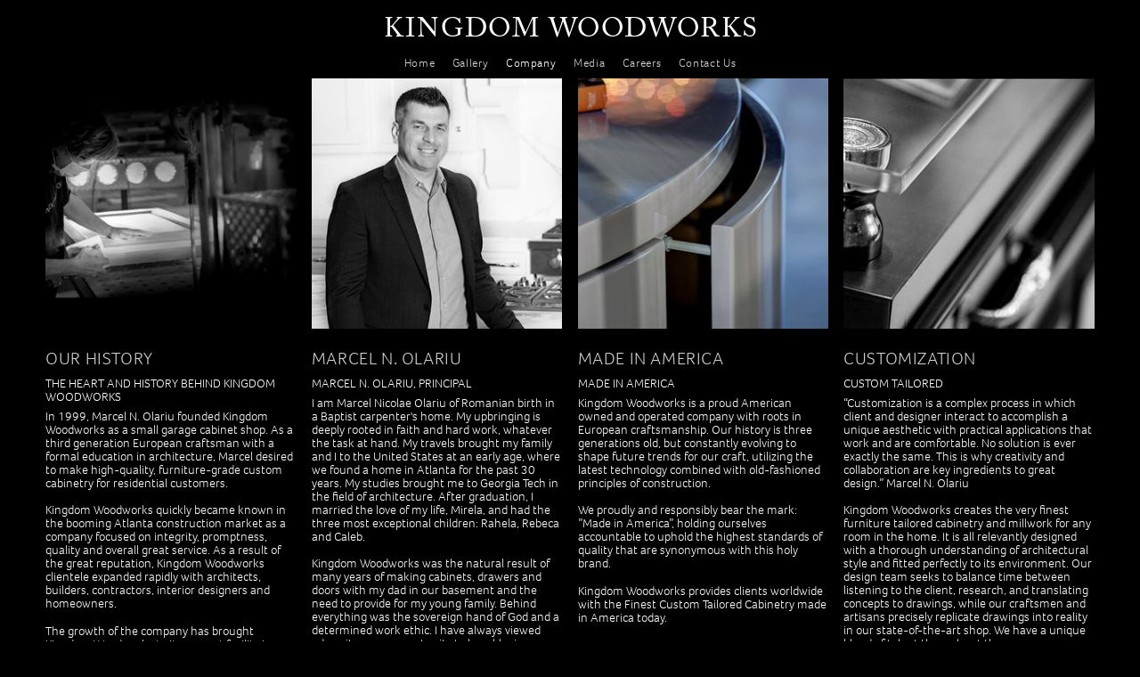

--- FILE ---
content_type: text/css; charset=utf-8
request_url: https://www.kingdomwoodworks.com/css/page?styleIds=ZTMwYTlmNjEzMzAxNDk2ODkxYjViMDIwNjhhYTcyYWMsZDQ0NjU0NzhmNzczNDk2YmFkOGNhMDllZGMyNjY2N2I=
body_size: 381
content:
div.blockWrap_d4465478f773496bad8ca09edc26667b{padding-top:0;padding-bottom:30px;}.hasSecondaryContent .primaryAndSecondaryContainer div.blockWrap_d4465478f773496bad8ca09edc26667b,.fullBleed .noSecondaryContent .primaryAndSecondaryContent div.blockWrap_d4465478f773496bad8ca09edc26667b .blockContent.blockContentBleed{padding-left:0;padding-right:0}.blockWrap_d4465478f773496bad8ca09edc26667b .imgShape,.blockWrap_d4465478f773496bad8ca09edc26667b .imgHover-transform,.blockWrap_d4465478f773496bad8ca09edc26667b .imgEffect-transform{background-size:cover}.blockWrap_d4465478f773496bad8ca09edc26667b .eventColl--gridView1 .imgShape,.blockWrap_d4465478f773496bad8ca09edc26667b .eventColl--gridView2 .imgShape,.blockWrap_d4465478f773496bad8ca09edc26667b .eventColl--listView1 .imgShape,.blockWrap_d4465478f773496bad8ca09edc26667b .eventColl--listView2 .imgShape{background-size:cover}.items_d4465478f773496bad8ca09edc26667b .item{border-color:#d5d2d2;}.items_d4465478f773496bad8ca09edc26667b .item .itemInnerContent a:not(.button),.items_d4465478f773496bad8ca09edc26667b .item .socialContent a:not(.button),.items_d4465478f773496bad8ca09edc26667b .item .socialActions a:not(.button){color:#d5d2d2}.items_d4465478f773496bad8ca09edc26667b .item,.items_d4465478f773496bad8ca09edc26667b .defItemInnerContent{color:#fff}.items_d4465478f773496bad8ca09edc26667b .item .contentTitle,.items_d4465478f773496bad8ca09edc26667b .item .contentTitle a,.items_d4465478f773496bad8ca09edc26667b .item.contentTitle,.items_d4465478f773496bad8ca09edc26667b .item.contentTitle a,.items_d4465478f773496bad8ca09edc26667b.definitionList .contentTitle{color:#d5d2d2;}.items_d4465478f773496bad8ca09edc26667b .socialContentExternal{border-color:#d5d2d2}